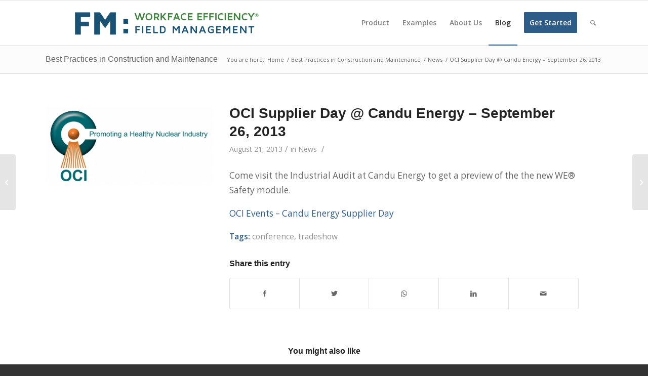

--- FILE ---
content_type: text/html; charset=UTF-8
request_url: https://industrialaudit.com/oci-supplier-day-candu-energy-september-26-2013/
body_size: 16194
content:
<!DOCTYPE html>
<html lang="en-US" class="html_stretched responsive av-preloader-disabled av-default-lightbox  html_header_top html_logo_left html_main_nav_header html_menu_right html_slim html_header_sticky html_header_shrinking html_mobile_menu_phone html_header_searchicon html_content_align_center html_header_unstick_top_disabled html_header_stretch_disabled html_av-submenu-hidden html_av-submenu-display-click html_av-overlay-side html_av-overlay-side-classic html_av-submenu-noclone html_entry_id_3352 av-cookies-no-cookie-consent av-no-preview html_text_menu_active ">
<head>
<meta charset="UTF-8" />


<!-- mobile setting -->
<meta name="viewport" content="width=device-width, initial-scale=1">

<!-- Scripts/CSS and wp_head hook -->

	<!-- This site is optimized with the Yoast SEO plugin v14.7 - https://yoast.com/wordpress/plugins/seo/ -->
	<title>OCI Supplier Day @ Candu Energy - September 26, 2013 - Workface Efficiency®</title>
	<meta name="robots" content="index, follow" />
	<meta name="googlebot" content="index, follow, max-snippet:-1, max-image-preview:large, max-video-preview:-1" />
	<meta name="bingbot" content="index, follow, max-snippet:-1, max-image-preview:large, max-video-preview:-1" />
	<link rel="canonical" href="https://industrialaudit.com/oci-supplier-day-candu-energy-september-26-2013/" />
	<meta property="og:locale" content="en_US" />
	<meta property="og:type" content="article" />
	<meta property="og:title" content="OCI Supplier Day @ Candu Energy - September 26, 2013 - Workface Efficiency®" />
	<meta property="og:description" content="Come visit the Industrial Audit at Candu Energy to get a preview of the the new WE® Safety module. OCI Events &#8211; Candu Energy Supplier Day" />
	<meta property="og:url" content="https://industrialaudit.com/oci-supplier-day-candu-energy-september-26-2013/" />
	<meta property="og:site_name" content="Workface Efficiency®" />
	<meta property="article:publisher" content="https://www.facebook.com/IndustrialAudit" />
	<meta property="article:published_time" content="2013-08-21T18:40:08+00:00" />
	<meta property="article:modified_time" content="2015-07-16T19:09:38+00:00" />
	<meta property="og:image" content="https://industrialaudit.com/wp-content/uploads/2013/08/OCI_logo_tagline_RGB.jpg" />
	<meta property="og:image:width" content="400" />
	<meta property="og:image:height" content="188" />
	<script type="application/ld+json" class="yoast-schema-graph">{"@context":"https://schema.org","@graph":[{"@type":"WebSite","@id":"https://industrialaudit.com/#website","url":"https://industrialaudit.com/","name":"Workface Efficiency\u00ae","description":"Mobile Tablet Software for Construction and Maintenance","potentialAction":[{"@type":"SearchAction","target":"https://industrialaudit.com/?s={search_term_string}","query-input":"required name=search_term_string"}],"inLanguage":"en-US"},{"@type":"ImageObject","@id":"https://industrialaudit.com/oci-supplier-day-candu-energy-september-26-2013/#primaryimage","inLanguage":"en-US","url":"https://industrialaudit.com/wp-content/uploads/2013/08/OCI_logo_tagline_RGB.jpg","width":400,"height":188},{"@type":"WebPage","@id":"https://industrialaudit.com/oci-supplier-day-candu-energy-september-26-2013/#webpage","url":"https://industrialaudit.com/oci-supplier-day-candu-energy-september-26-2013/","name":"OCI Supplier Day @ Candu Energy - September 26, 2013 - Workface Efficiency\u00ae","isPartOf":{"@id":"https://industrialaudit.com/#website"},"primaryImageOfPage":{"@id":"https://industrialaudit.com/oci-supplier-day-candu-energy-september-26-2013/#primaryimage"},"datePublished":"2013-08-21T18:40:08+00:00","dateModified":"2015-07-16T19:09:38+00:00","author":{"@id":"https://industrialaudit.com/#/schema/person/bae97676be9b780e8480f09398082480"},"inLanguage":"en-US","potentialAction":[{"@type":"ReadAction","target":["https://industrialaudit.com/oci-supplier-day-candu-energy-september-26-2013/"]}]},{"@type":["Person"],"@id":"https://industrialaudit.com/#/schema/person/bae97676be9b780e8480f09398082480","name":"Andrew Scott","image":{"@type":"ImageObject","@id":"https://industrialaudit.com/#personlogo","inLanguage":"en-US","url":"https://secure.gravatar.com/avatar/ed948874f67056826bc248690ae6294c?s=96&d=mm&r=g","caption":"Andrew Scott"}}]}</script>
	<!-- / Yoast SEO plugin. -->


<link rel='dns-prefetch' href='//s.w.org' />
<link rel="alternate" type="application/rss+xml" title="Workface Efficiency® &raquo; Feed" href="https://industrialaudit.com/feed/" />
<link rel="alternate" type="application/rss+xml" title="Workface Efficiency® &raquo; Comments Feed" href="https://industrialaudit.com/comments/feed/" />

<!-- google webfont font replacement -->

			<script type='text/javascript'>

				(function() {
					
					/*	check if webfonts are disabled by user setting via cookie - or user must opt in.	*/
					var html = document.getElementsByTagName('html')[0];
					var cookie_check = html.className.indexOf('av-cookies-needs-opt-in') >= 0 || html.className.indexOf('av-cookies-can-opt-out') >= 0;
					var allow_continue = true;
					var silent_accept_cookie = html.className.indexOf('av-cookies-user-silent-accept') >= 0;

					if( cookie_check && ! silent_accept_cookie )
					{
						if( ! document.cookie.match(/aviaCookieConsent/) || html.className.indexOf('av-cookies-session-refused') >= 0 )
						{
							allow_continue = false;
						}
						else
						{
							if( ! document.cookie.match(/aviaPrivacyRefuseCookiesHideBar/) )
							{
								allow_continue = false;
							}
							else if( ! document.cookie.match(/aviaPrivacyEssentialCookiesEnabled/) )
							{
								allow_continue = false;
							}
							else if( document.cookie.match(/aviaPrivacyGoogleWebfontsDisabled/) )
							{
								allow_continue = false;
							}
						}
					}
					
					if( allow_continue )
					{
						var f = document.createElement('link');
					
						f.type 	= 'text/css';
						f.rel 	= 'stylesheet';
						f.href 	= '//fonts.googleapis.com/css?family=Open+Sans:400,600';
						f.id 	= 'avia-google-webfont';

						document.getElementsByTagName('head')[0].appendChild(f);
					}
				})();
			
			</script>
					<script type="text/javascript">
			window._wpemojiSettings = {"baseUrl":"https:\/\/s.w.org\/images\/core\/emoji\/13.0.0\/72x72\/","ext":".png","svgUrl":"https:\/\/s.w.org\/images\/core\/emoji\/13.0.0\/svg\/","svgExt":".svg","source":{"concatemoji":"https:\/\/industrialaudit.com\/wp-includes\/js\/wp-emoji-release.min.js?ver=5.5.17"}};
			!function(e,a,t){var n,r,o,i=a.createElement("canvas"),p=i.getContext&&i.getContext("2d");function s(e,t){var a=String.fromCharCode;p.clearRect(0,0,i.width,i.height),p.fillText(a.apply(this,e),0,0);e=i.toDataURL();return p.clearRect(0,0,i.width,i.height),p.fillText(a.apply(this,t),0,0),e===i.toDataURL()}function c(e){var t=a.createElement("script");t.src=e,t.defer=t.type="text/javascript",a.getElementsByTagName("head")[0].appendChild(t)}for(o=Array("flag","emoji"),t.supports={everything:!0,everythingExceptFlag:!0},r=0;r<o.length;r++)t.supports[o[r]]=function(e){if(!p||!p.fillText)return!1;switch(p.textBaseline="top",p.font="600 32px Arial",e){case"flag":return s([127987,65039,8205,9895,65039],[127987,65039,8203,9895,65039])?!1:!s([55356,56826,55356,56819],[55356,56826,8203,55356,56819])&&!s([55356,57332,56128,56423,56128,56418,56128,56421,56128,56430,56128,56423,56128,56447],[55356,57332,8203,56128,56423,8203,56128,56418,8203,56128,56421,8203,56128,56430,8203,56128,56423,8203,56128,56447]);case"emoji":return!s([55357,56424,8205,55356,57212],[55357,56424,8203,55356,57212])}return!1}(o[r]),t.supports.everything=t.supports.everything&&t.supports[o[r]],"flag"!==o[r]&&(t.supports.everythingExceptFlag=t.supports.everythingExceptFlag&&t.supports[o[r]]);t.supports.everythingExceptFlag=t.supports.everythingExceptFlag&&!t.supports.flag,t.DOMReady=!1,t.readyCallback=function(){t.DOMReady=!0},t.supports.everything||(n=function(){t.readyCallback()},a.addEventListener?(a.addEventListener("DOMContentLoaded",n,!1),e.addEventListener("load",n,!1)):(e.attachEvent("onload",n),a.attachEvent("onreadystatechange",function(){"complete"===a.readyState&&t.readyCallback()})),(n=t.source||{}).concatemoji?c(n.concatemoji):n.wpemoji&&n.twemoji&&(c(n.twemoji),c(n.wpemoji)))}(window,document,window._wpemojiSettings);
		</script>
		<style type="text/css">
img.wp-smiley,
img.emoji {
	display: inline !important;
	border: none !important;
	box-shadow: none !important;
	height: 1em !important;
	width: 1em !important;
	margin: 0 .07em !important;
	vertical-align: -0.1em !important;
	background: none !important;
	padding: 0 !important;
}
</style>
	<link rel='stylesheet' id='flick-css'  href='https://industrialaudit.com/wp-content/plugins/mailchimp//css/flick/flick.css?ver=5.5.17' type='text/css' media='all' />
<link rel='stylesheet' id='mailchimpSF_main_css-css'  href='https://industrialaudit.com/?mcsf_action=main_css&#038;ver=5.5.17' type='text/css' media='all' />
<!--[if IE]>
<link rel='stylesheet' id='mailchimpSF_ie_css-css'  href='https://industrialaudit.com/wp-content/plugins/mailchimp/css/ie.css?ver=5.5.17' type='text/css' media='all' />
<![endif]-->
<link rel='stylesheet' id='avia-grid-css'  href='https://industrialaudit.com/wp-content/themes/enfold/css/grid.css?ver=4.7.4' type='text/css' media='all' />
<link rel='stylesheet' id='avia-base-css'  href='https://industrialaudit.com/wp-content/themes/enfold/css/base.css?ver=4.7.4' type='text/css' media='all' />
<link rel='stylesheet' id='avia-layout-css'  href='https://industrialaudit.com/wp-content/themes/enfold/css/layout.css?ver=4.7.4' type='text/css' media='all' />
<link rel='stylesheet' id='avia-module-audioplayer-css'  href='https://industrialaudit.com/wp-content/themes/enfold/config-templatebuilder/avia-shortcodes/audio-player/audio-player.css?ver=5.5.17' type='text/css' media='all' />
<link rel='stylesheet' id='avia-module-blog-css'  href='https://industrialaudit.com/wp-content/themes/enfold/config-templatebuilder/avia-shortcodes/blog/blog.css?ver=5.5.17' type='text/css' media='all' />
<link rel='stylesheet' id='avia-module-postslider-css'  href='https://industrialaudit.com/wp-content/themes/enfold/config-templatebuilder/avia-shortcodes/postslider/postslider.css?ver=5.5.17' type='text/css' media='all' />
<link rel='stylesheet' id='avia-module-button-css'  href='https://industrialaudit.com/wp-content/themes/enfold/config-templatebuilder/avia-shortcodes/buttons/buttons.css?ver=5.5.17' type='text/css' media='all' />
<link rel='stylesheet' id='avia-module-buttonrow-css'  href='https://industrialaudit.com/wp-content/themes/enfold/config-templatebuilder/avia-shortcodes/buttonrow/buttonrow.css?ver=5.5.17' type='text/css' media='all' />
<link rel='stylesheet' id='avia-module-button-fullwidth-css'  href='https://industrialaudit.com/wp-content/themes/enfold/config-templatebuilder/avia-shortcodes/buttons_fullwidth/buttons_fullwidth.css?ver=5.5.17' type='text/css' media='all' />
<link rel='stylesheet' id='avia-module-catalogue-css'  href='https://industrialaudit.com/wp-content/themes/enfold/config-templatebuilder/avia-shortcodes/catalogue/catalogue.css?ver=5.5.17' type='text/css' media='all' />
<link rel='stylesheet' id='avia-module-comments-css'  href='https://industrialaudit.com/wp-content/themes/enfold/config-templatebuilder/avia-shortcodes/comments/comments.css?ver=5.5.17' type='text/css' media='all' />
<link rel='stylesheet' id='avia-module-contact-css'  href='https://industrialaudit.com/wp-content/themes/enfold/config-templatebuilder/avia-shortcodes/contact/contact.css?ver=5.5.17' type='text/css' media='all' />
<link rel='stylesheet' id='avia-module-slideshow-css'  href='https://industrialaudit.com/wp-content/themes/enfold/config-templatebuilder/avia-shortcodes/slideshow/slideshow.css?ver=5.5.17' type='text/css' media='all' />
<link rel='stylesheet' id='avia-module-slideshow-contentpartner-css'  href='https://industrialaudit.com/wp-content/themes/enfold/config-templatebuilder/avia-shortcodes/contentslider/contentslider.css?ver=5.5.17' type='text/css' media='all' />
<link rel='stylesheet' id='avia-module-countdown-css'  href='https://industrialaudit.com/wp-content/themes/enfold/config-templatebuilder/avia-shortcodes/countdown/countdown.css?ver=5.5.17' type='text/css' media='all' />
<link rel='stylesheet' id='avia-module-gallery-css'  href='https://industrialaudit.com/wp-content/themes/enfold/config-templatebuilder/avia-shortcodes/gallery/gallery.css?ver=5.5.17' type='text/css' media='all' />
<link rel='stylesheet' id='avia-module-gallery-hor-css'  href='https://industrialaudit.com/wp-content/themes/enfold/config-templatebuilder/avia-shortcodes/gallery_horizontal/gallery_horizontal.css?ver=5.5.17' type='text/css' media='all' />
<link rel='stylesheet' id='avia-module-maps-css'  href='https://industrialaudit.com/wp-content/themes/enfold/config-templatebuilder/avia-shortcodes/google_maps/google_maps.css?ver=5.5.17' type='text/css' media='all' />
<link rel='stylesheet' id='avia-module-gridrow-css'  href='https://industrialaudit.com/wp-content/themes/enfold/config-templatebuilder/avia-shortcodes/grid_row/grid_row.css?ver=5.5.17' type='text/css' media='all' />
<link rel='stylesheet' id='avia-module-heading-css'  href='https://industrialaudit.com/wp-content/themes/enfold/config-templatebuilder/avia-shortcodes/heading/heading.css?ver=5.5.17' type='text/css' media='all' />
<link rel='stylesheet' id='avia-module-rotator-css'  href='https://industrialaudit.com/wp-content/themes/enfold/config-templatebuilder/avia-shortcodes/headline_rotator/headline_rotator.css?ver=5.5.17' type='text/css' media='all' />
<link rel='stylesheet' id='avia-module-hr-css'  href='https://industrialaudit.com/wp-content/themes/enfold/config-templatebuilder/avia-shortcodes/hr/hr.css?ver=5.5.17' type='text/css' media='all' />
<link rel='stylesheet' id='avia-module-icon-css'  href='https://industrialaudit.com/wp-content/themes/enfold/config-templatebuilder/avia-shortcodes/icon/icon.css?ver=5.5.17' type='text/css' media='all' />
<link rel='stylesheet' id='avia-module-iconbox-css'  href='https://industrialaudit.com/wp-content/themes/enfold/config-templatebuilder/avia-shortcodes/iconbox/iconbox.css?ver=5.5.17' type='text/css' media='all' />
<link rel='stylesheet' id='avia-module-icongrid-css'  href='https://industrialaudit.com/wp-content/themes/enfold/config-templatebuilder/avia-shortcodes/icongrid/icongrid.css?ver=5.5.17' type='text/css' media='all' />
<link rel='stylesheet' id='avia-module-iconlist-css'  href='https://industrialaudit.com/wp-content/themes/enfold/config-templatebuilder/avia-shortcodes/iconlist/iconlist.css?ver=5.5.17' type='text/css' media='all' />
<link rel='stylesheet' id='avia-module-image-css'  href='https://industrialaudit.com/wp-content/themes/enfold/config-templatebuilder/avia-shortcodes/image/image.css?ver=5.5.17' type='text/css' media='all' />
<link rel='stylesheet' id='avia-module-hotspot-css'  href='https://industrialaudit.com/wp-content/themes/enfold/config-templatebuilder/avia-shortcodes/image_hotspots/image_hotspots.css?ver=5.5.17' type='text/css' media='all' />
<link rel='stylesheet' id='avia-module-magazine-css'  href='https://industrialaudit.com/wp-content/themes/enfold/config-templatebuilder/avia-shortcodes/magazine/magazine.css?ver=5.5.17' type='text/css' media='all' />
<link rel='stylesheet' id='avia-module-masonry-css'  href='https://industrialaudit.com/wp-content/themes/enfold/config-templatebuilder/avia-shortcodes/masonry_entries/masonry_entries.css?ver=5.5.17' type='text/css' media='all' />
<link rel='stylesheet' id='avia-siteloader-css'  href='https://industrialaudit.com/wp-content/themes/enfold/css/avia-snippet-site-preloader.css?ver=5.5.17' type='text/css' media='all' />
<link rel='stylesheet' id='avia-module-menu-css'  href='https://industrialaudit.com/wp-content/themes/enfold/config-templatebuilder/avia-shortcodes/menu/menu.css?ver=5.5.17' type='text/css' media='all' />
<link rel='stylesheet' id='avia-modfule-notification-css'  href='https://industrialaudit.com/wp-content/themes/enfold/config-templatebuilder/avia-shortcodes/notification/notification.css?ver=5.5.17' type='text/css' media='all' />
<link rel='stylesheet' id='avia-module-numbers-css'  href='https://industrialaudit.com/wp-content/themes/enfold/config-templatebuilder/avia-shortcodes/numbers/numbers.css?ver=5.5.17' type='text/css' media='all' />
<link rel='stylesheet' id='avia-module-portfolio-css'  href='https://industrialaudit.com/wp-content/themes/enfold/config-templatebuilder/avia-shortcodes/portfolio/portfolio.css?ver=5.5.17' type='text/css' media='all' />
<link rel='stylesheet' id='avia-module-progress-bar-css'  href='https://industrialaudit.com/wp-content/themes/enfold/config-templatebuilder/avia-shortcodes/progressbar/progressbar.css?ver=5.5.17' type='text/css' media='all' />
<link rel='stylesheet' id='avia-module-promobox-css'  href='https://industrialaudit.com/wp-content/themes/enfold/config-templatebuilder/avia-shortcodes/promobox/promobox.css?ver=5.5.17' type='text/css' media='all' />
<link rel='stylesheet' id='avia-sc-search-css'  href='https://industrialaudit.com/wp-content/themes/enfold/config-templatebuilder/avia-shortcodes/search/search.css?ver=5.5.17' type='text/css' media='all' />
<link rel='stylesheet' id='avia-module-slideshow-accordion-css'  href='https://industrialaudit.com/wp-content/themes/enfold/config-templatebuilder/avia-shortcodes/slideshow_accordion/slideshow_accordion.css?ver=5.5.17' type='text/css' media='all' />
<link rel='stylesheet' id='avia-module-slideshow-feature-image-css'  href='https://industrialaudit.com/wp-content/themes/enfold/config-templatebuilder/avia-shortcodes/slideshow_feature_image/slideshow_feature_image.css?ver=5.5.17' type='text/css' media='all' />
<link rel='stylesheet' id='avia-module-slideshow-fullsize-css'  href='https://industrialaudit.com/wp-content/themes/enfold/config-templatebuilder/avia-shortcodes/slideshow_fullsize/slideshow_fullsize.css?ver=5.5.17' type='text/css' media='all' />
<link rel='stylesheet' id='avia-module-slideshow-fullscreen-css'  href='https://industrialaudit.com/wp-content/themes/enfold/config-templatebuilder/avia-shortcodes/slideshow_fullscreen/slideshow_fullscreen.css?ver=5.5.17' type='text/css' media='all' />
<link rel='stylesheet' id='avia-module-slideshow-ls-css'  href='https://industrialaudit.com/wp-content/themes/enfold/config-templatebuilder/avia-shortcodes/slideshow_layerslider/slideshow_layerslider.css?ver=5.5.17' type='text/css' media='all' />
<link rel='stylesheet' id='avia-module-social-css'  href='https://industrialaudit.com/wp-content/themes/enfold/config-templatebuilder/avia-shortcodes/social_share/social_share.css?ver=5.5.17' type='text/css' media='all' />
<link rel='stylesheet' id='avia-module-tabsection-css'  href='https://industrialaudit.com/wp-content/themes/enfold/config-templatebuilder/avia-shortcodes/tab_section/tab_section.css?ver=5.5.17' type='text/css' media='all' />
<link rel='stylesheet' id='avia-module-table-css'  href='https://industrialaudit.com/wp-content/themes/enfold/config-templatebuilder/avia-shortcodes/table/table.css?ver=5.5.17' type='text/css' media='all' />
<link rel='stylesheet' id='avia-module-tabs-css'  href='https://industrialaudit.com/wp-content/themes/enfold/config-templatebuilder/avia-shortcodes/tabs/tabs.css?ver=5.5.17' type='text/css' media='all' />
<link rel='stylesheet' id='avia-module-team-css'  href='https://industrialaudit.com/wp-content/themes/enfold/config-templatebuilder/avia-shortcodes/team/team.css?ver=5.5.17' type='text/css' media='all' />
<link rel='stylesheet' id='avia-module-testimonials-css'  href='https://industrialaudit.com/wp-content/themes/enfold/config-templatebuilder/avia-shortcodes/testimonials/testimonials.css?ver=5.5.17' type='text/css' media='all' />
<link rel='stylesheet' id='avia-module-timeline-css'  href='https://industrialaudit.com/wp-content/themes/enfold/config-templatebuilder/avia-shortcodes/timeline/timeline.css?ver=5.5.17' type='text/css' media='all' />
<link rel='stylesheet' id='avia-module-toggles-css'  href='https://industrialaudit.com/wp-content/themes/enfold/config-templatebuilder/avia-shortcodes/toggles/toggles.css?ver=5.5.17' type='text/css' media='all' />
<link rel='stylesheet' id='avia-module-video-css'  href='https://industrialaudit.com/wp-content/themes/enfold/config-templatebuilder/avia-shortcodes/video/video.css?ver=5.5.17' type='text/css' media='all' />
<link rel='stylesheet' id='wp-block-library-css'  href='https://industrialaudit.com/wp-includes/css/dist/block-library/style.min.css?ver=5.5.17' type='text/css' media='all' />
<link rel='stylesheet' id='contact-form-7-css'  href='https://industrialaudit.com/wp-content/plugins/contact-form-7/includes/css/styles.css?ver=5.2.1' type='text/css' media='all' />
<link rel='stylesheet' id='email-before-download-css'  href='https://industrialaudit.com/wp-content/plugins/email-before-download/public/css/email-before-download-public.css?ver=5.1.9' type='text/css' media='all' />
<link rel='stylesheet' id='mc4wp-form-basic-css'  href='https://industrialaudit.com/wp-content/plugins/mailchimp-for-wp/assets/css/form-basic.min.css?ver=4.8' type='text/css' media='all' />
<link rel='stylesheet' id='dlm-frontend-css'  href='https://industrialaudit.com/wp-content/plugins/download-monitor/assets/css/frontend.css?ver=5.5.17' type='text/css' media='all' />
<link rel='stylesheet' id='avia-scs-css'  href='https://industrialaudit.com/wp-content/themes/enfold/css/shortcodes.css?ver=4.7.4' type='text/css' media='all' />
<link rel='stylesheet' id='avia-popup-css-css'  href='https://industrialaudit.com/wp-content/themes/enfold/js/aviapopup/magnific-popup.css?ver=4.7.4' type='text/css' media='screen' />
<link rel='stylesheet' id='avia-lightbox-css'  href='https://industrialaudit.com/wp-content/themes/enfold/css/avia-snippet-lightbox.css?ver=4.7.4' type='text/css' media='screen' />
<link rel='stylesheet' id='avia-widget-css-css'  href='https://industrialaudit.com/wp-content/themes/enfold/css/avia-snippet-widget.css?ver=4.7.4' type='text/css' media='screen' />
<link rel='stylesheet' id='avia-dynamic-css'  href='https://industrialaudit.com/wp-content/uploads/dynamic_avia/enfold.css?ver=5ea05eebee2c3' type='text/css' media='all' />
<link rel='stylesheet' id='avia-custom-css'  href='https://industrialaudit.com/wp-content/themes/enfold/css/custom.css?ver=4.7.4' type='text/css' media='all' />
<link rel='stylesheet' id='sccss_style-css'  href='https://industrialaudit.com/?sccss=1&#038;ver=5.5.17' type='text/css' media='all' />
<script type='text/javascript' src='https://industrialaudit.com/wp-includes/js/jquery/jquery.js?ver=1.12.4-wp' id='jquery-core-js'></script>
<script type='text/javascript' src='https://industrialaudit.com/wp-content/plugins/mailchimp//js/scrollTo.js?ver=1.5.7' id='jquery_scrollto-js'></script>
<script type='text/javascript' src='https://industrialaudit.com/wp-includes/js/jquery/jquery.form.min.js?ver=4.2.1' id='jquery-form-js'></script>
<script type='text/javascript' id='mailchimpSF_main_js-js-extra'>
/* <![CDATA[ */
var mailchimpSF = {"ajax_url":"https:\/\/industrialaudit.com\/"};
/* ]]> */
</script>
<script type='text/javascript' src='https://industrialaudit.com/wp-content/plugins/mailchimp//js/mailchimp.js?ver=1.5.7' id='mailchimpSF_main_js-js'></script>
<script type='text/javascript' src='https://industrialaudit.com/wp-includes/js/jquery/ui/core.min.js?ver=1.11.4' id='jquery-ui-core-js'></script>
<script type='text/javascript' src='https://industrialaudit.com/wp-content/plugins/mailchimp//js/datepicker.js?ver=5.5.17' id='datepicker-js'></script>
<script type='text/javascript' src='https://industrialaudit.com/wp-content/themes/enfold/js/avia-compat.js?ver=4.7.4' id='avia-compat-js'></script>
<link rel="https://api.w.org/" href="https://industrialaudit.com/wp-json/" /><link rel="alternate" type="application/json" href="https://industrialaudit.com/wp-json/wp/v2/posts/3352" /><link rel="EditURI" type="application/rsd+xml" title="RSD" href="https://industrialaudit.com/xmlrpc.php?rsd" />
<link rel="wlwmanifest" type="application/wlwmanifest+xml" href="https://industrialaudit.com/wp-includes/wlwmanifest.xml" /> 
<meta name="generator" content="WordPress 5.5.17" />
<link rel='shortlink' href='https://industrialaudit.com/?p=3352' />
<link rel="alternate" type="application/json+oembed" href="https://industrialaudit.com/wp-json/oembed/1.0/embed?url=https%3A%2F%2Findustrialaudit.com%2Foci-supplier-day-candu-energy-september-26-2013%2F" />
<link rel="alternate" type="text/xml+oembed" href="https://industrialaudit.com/wp-json/oembed/1.0/embed?url=https%3A%2F%2Findustrialaudit.com%2Foci-supplier-day-candu-energy-september-26-2013%2F&#038;format=xml" />
	<script type='text/javascript'>
				quoteRotator = {
					i: 1,
					quotes: ["<span id='openquote' class='quotemark'>“</span><span id='quote'>The Visibility to the back office saved thousands of hours in time and  travel to the field. </span><span id='closequote' class='quotemark'>”</span> <span id='quoteauthor'>Tom H., Manager Quality Trans Canada Pipelines</span>",
"<span id='openquote' class='quotemark'>“</span><span id='quote'>Our wrench time increased from 4 hours to 6 hours! We dramatically decreased the amount of time spent on paperwork <br />and were able to focus on the important issues in the field.</span><span id='closequote' class='quotemark'>”</span> <span id='quoteauthor'>Paul N, Construction Manager, Plan AECL Chalk River Laboratories, Ontario</span>",
"<span id='openquote' class='quotemark'>“</span><span id='quote'>…they have saved us countless man hours and paper processing in our operations.</span><span id='closequote' class='quotemark'>”</span> <span id='quoteauthor'>Ashita Kumar, Energy Solutions</span>",
"<span id='openquote' class='quotemark'>“</span><span id='quote'>(the) system played an integral role in achieving significant productivity gains on our field execution activities resulting in preliminary improvements in wrench time of  ~15 per cent.</span><span id='closequote' class='quotemark'>”</span> <span id='quoteauthor'>Heather, Director, Babcock & Wilcox</span>",
"<span id='openquote' class='quotemark'>“</span><span id='quote'>A lifesaver!</span><span id='closequote' class='quotemark'>”</span> <span id='quoteauthor'>Arif Rai, Energy Solutions</span>",

					],
					numQuotes: 5,
					fadeDuration: 0,
					fadeoutDuration: 1000,
					delay: 0,
					quotesInit: function(){
						if (this.numQuotes < 1){
							document.getElementById('quoterotator').innerHTML="No Quotes Found";
						} else {
							this.quoteRotate();
							setInterval('quoteRotator.quoteRotate()', (this.fadeDuration + this.fadeoutDuration + this.delay) * 1000);
						}
					},
					quoteRotate: function(){
						jQuery('#quoterotator').hide().html(this.quotes[this.i - 1]).fadeIn(this.fadeDuration * 1000).css('filter','').delay(this.delay * 1000).fadeOut(this.fadeoutDuration * 1000);
						this.i = this.i % (this.numQuotes) + 1;
					}
	
				}
			</script><script type="text/javascript">
        jQuery(function($) {
            $('.date-pick').each(function() {
                var format = $(this).data('format') || 'mm/dd/yyyy';
                format = format.replace(/yyyy/i, 'yy');
                $(this).datepicker({
                    autoFocusNextInput: true,
                    constrainInput: false,
                    changeMonth: true,
                    changeYear: true,
                    beforeShow: function(input, inst) { $('#ui-datepicker-div').addClass('show'); },
                    dateFormat: format.toLowerCase(),
                });
            });
            d = new Date();
            $('.birthdate-pick').each(function() {
                var format = $(this).data('format') || 'mm/dd';
                format = format.replace(/yyyy/i, 'yy');
                $(this).datepicker({
                    autoFocusNextInput: true,
                    constrainInput: false,
                    changeMonth: true,
                    changeYear: false,
                    minDate: new Date(d.getFullYear(), 1-1, 1),
                    maxDate: new Date(d.getFullYear(), 12-1, 31),
                    beforeShow: function(input, inst) { $('#ui-datepicker-div').removeClass('show'); },
                    dateFormat: format.toLowerCase(),
                });

            });

        });
    </script>
<link rel="profile" href="http://gmpg.org/xfn/11" />
<link rel="alternate" type="application/rss+xml" title="Workface Efficiency® RSS2 Feed" href="https://industrialaudit.com/feed/" />
<link rel="pingback" href="https://industrialaudit.com/xmlrpc.php" />
<!--[if lt IE 9]><script src="https://industrialaudit.com/wp-content/themes/enfold/js/html5shiv.js"></script><![endif]-->
<link rel="icon" href="https://industrialaudit.com/wp-content/uploads/2020/04/IA-Glove-favicon.ico" type="image/x-icon">
<style type='text/css'>
@font-face {font-family: 'entypo-fontello'; font-weight: normal; font-style: normal; font-display: auto;
src: url('https://industrialaudit.com/wp-content/themes/enfold/config-templatebuilder/avia-template-builder/assets/fonts/entypo-fontello.eot');
src: url('https://industrialaudit.com/wp-content/themes/enfold/config-templatebuilder/avia-template-builder/assets/fonts/entypo-fontello.eot?#iefix') format('embedded-opentype'), 
url('https://industrialaudit.com/wp-content/themes/enfold/config-templatebuilder/avia-template-builder/assets/fonts/entypo-fontello.woff') format('woff'),
url('https://industrialaudit.com/wp-content/themes/enfold/config-templatebuilder/avia-template-builder/assets/fonts/entypo-fontello.woff2') format('woff2'),
url('https://industrialaudit.com/wp-content/themes/enfold/config-templatebuilder/avia-template-builder/assets/fonts/entypo-fontello.ttf') format('truetype'), 
url('https://industrialaudit.com/wp-content/themes/enfold/config-templatebuilder/avia-template-builder/assets/fonts/entypo-fontello.svg#entypo-fontello') format('svg');
} #top .avia-font-entypo-fontello, body .avia-font-entypo-fontello, html body [data-av_iconfont='entypo-fontello']:before{ font-family: 'entypo-fontello'; }

@font-face {font-family: 'workface'; font-weight: normal; font-style: normal; font-display: auto;
src: url('https://industrialaudit.com/wp-content/uploads/avia_fonts/workface/workface.eot');
src: url('https://industrialaudit.com/wp-content/uploads/avia_fonts/workface/workface.eot?#iefix') format('embedded-opentype'), 
url('https://industrialaudit.com/wp-content/uploads/avia_fonts/workface/workface.woff') format('woff'),
url('https://industrialaudit.com/wp-content/uploads/avia_fonts/workface/workface.woff2') format('woff2'),
url('https://industrialaudit.com/wp-content/uploads/avia_fonts/workface/workface.ttf') format('truetype'), 
url('https://industrialaudit.com/wp-content/uploads/avia_fonts/workface/workface.svg#workface') format('svg');
} #top .avia-font-workface, body .avia-font-workface, html body [data-av_iconfont='workface']:before{ font-family: 'workface'; }
</style>

<!--
Debugging Info for Theme support: 

Theme: Enfold
Version: 4.7.4
Installed: enfold
AviaFramework Version: 5.0
AviaBuilder Version: 4.7.1.1
aviaElementManager Version: 1.0.1
ML:256-PU:11-PLA:17
WP:5.5.17
Compress: CSS:disabled - JS:disabled
Updates: enabled - deprecated Envato API - register Envato Token
PLAu:16
-->
</head>




<body id="top" class="post-template-default single single-post postid-3352 single-format-standard  rtl_columns stretched open_sans" itemscope="itemscope" itemtype="https://schema.org/WebPage" >

	
	<div id='wrap_all'>

	
<header id='header' class='all_colors header_color light_bg_color  av_header_top av_logo_left av_main_nav_header av_menu_right av_slim av_header_sticky av_header_shrinking av_header_stretch_disabled av_mobile_menu_phone av_header_searchicon av_header_unstick_top_disabled av_bottom_nav_disabled  av_header_border_disabled'  role="banner" itemscope="itemscope" itemtype="https://schema.org/WPHeader" >

		<div  id='header_main' class='container_wrap container_wrap_logo'>
	
        <div class='container av-logo-container'><div class='inner-container'><span class='logo'><a href='https://industrialaudit.com/'><img height='100' width='300' src='https://industrialaudit.com/wp-content/uploads/2019/02/FM-Logo-3.png' alt='Workface Efficiency®' title='' /></a></span><nav class='main_menu' data-selectname='Select a page'  role="navigation" itemscope="itemscope" itemtype="https://schema.org/SiteNavigationElement" ><div class="avia-menu av-main-nav-wrap"><ul id="avia-menu" class="menu av-main-nav"><li id="menu-item-5286" class="menu-item menu-item-type-post_type menu-item-object-page menu-item-top-level menu-item-top-level-1"><a href="https://industrialaudit.com/tour/" itemprop="url"><span class="avia-bullet"></span><span class="avia-menu-text">Product</span><span class="avia-menu-fx"><span class="avia-arrow-wrap"><span class="avia-arrow"></span></span></span></a></li>
<li id="menu-item-3124" class="menu-item menu-item-type-post_type menu-item-object-page menu-item-top-level menu-item-top-level-2"><a href="https://industrialaudit.com/case-studies/" itemprop="url"><span class="avia-bullet"></span><span class="avia-menu-text">Examples</span><span class="avia-menu-fx"><span class="avia-arrow-wrap"><span class="avia-arrow"></span></span></span></a></li>
<li id="menu-item-5185" class="menu-item menu-item-type-post_type menu-item-object-page menu-item-top-level menu-item-top-level-3"><a href="https://industrialaudit.com/about-us/" itemprop="url"><span class="avia-bullet"></span><span class="avia-menu-text">About Us</span><span class="avia-menu-fx"><span class="avia-arrow-wrap"><span class="avia-arrow"></span></span></span></a></li>
<li id="menu-item-5182" class="menu-item menu-item-type-post_type menu-item-object-page menu-item-top-level menu-item-top-level-4 current-menu-item"><a href="https://industrialaudit.com/blog/" itemprop="url"><span class="avia-bullet"></span><span class="avia-menu-text">Blog</span><span class="avia-menu-fx"><span class="avia-arrow-wrap"><span class="avia-arrow"></span></span></span></a></li>
<li id="menu-item-5077" class="menu-item menu-item-type-post_type menu-item-object-page av-menu-button av-menu-button-colored menu-item-top-level menu-item-top-level-5"><a href="https://industrialaudit.com/start/" itemprop="url"><span class="avia-bullet"></span><span class="avia-menu-text">Get Started</span><span class="avia-menu-fx"><span class="avia-arrow-wrap"><span class="avia-arrow"></span></span></span></a></li>
<li id="menu-item-search" class="noMobile menu-item menu-item-search-dropdown menu-item-avia-special"><a aria-label="Search" href="?s=" rel="nofollow" data-avia-search-tooltip="

&lt;form role=&quot;search&quot; action=&quot;https://industrialaudit.com/&quot; id=&quot;searchform&quot; method=&quot;get&quot; class=&quot;&quot;&gt;
	&lt;div&gt;
		&lt;input type=&quot;submit&quot; value=&quot;&quot; id=&quot;searchsubmit&quot; class=&quot;button avia-font-entypo-fontello&quot; /&gt;
		&lt;input type=&quot;text&quot; id=&quot;s&quot; name=&quot;s&quot; value=&quot;&quot; placeholder='Search' /&gt;
			&lt;/div&gt;
&lt;/form&gt;" aria-hidden='false' data-av_icon='' data-av_iconfont='entypo-fontello'><span class="avia_hidden_link_text">Search</span></a></li><li class="av-burger-menu-main menu-item-avia-special ">
	        			<a href="#" aria-label="Menu" aria-hidden="false">
							<span class="av-hamburger av-hamburger--spin av-js-hamburger">
								<span class="av-hamburger-box">
						          <span class="av-hamburger-inner"></span>
						          <strong>Menu</strong>
								</span>
							</span>
							<span class="avia_hidden_link_text">Menu</span>
						</a>
	        		   </li></ul></div></nav></div> </div> 
		<!-- end container_wrap-->
		</div>
		<div class='header_bg'></div>

<!-- end header -->
</header>
		
	<div id='main' class='all_colors' data-scroll-offset='88'>

	<div class='stretch_full container_wrap alternate_color light_bg_color title_container'><div class='container'><strong class='main-title entry-title '><a href='https://industrialaudit.com/blog/' rel='bookmark' title='Permanent Link: Best Practices in Construction and Maintenance'  itemprop="headline" >Best Practices in Construction and Maintenance</a></strong><div class="breadcrumb breadcrumbs avia-breadcrumbs"><div class="breadcrumb-trail" ><span class="trail-before"><span class="breadcrumb-title">You are here:</span></span> <span  itemscope="itemscope" itemtype="https://schema.org/BreadcrumbList" ><span  itemscope="itemscope" itemtype="https://schema.org/ListItem" itemprop="itemListElement" ><a itemprop="url"href="https://industrialaudit.com" title="Workface Efficiency®" rel="home" class="trail-begin"><span itemprop="name">Home</span></a><span itemprop="position" class="hidden">1</span></span></span> <span class="sep">/</span> <span  itemscope="itemscope" itemtype="https://schema.org/BreadcrumbList" ><span  itemscope="itemscope" itemtype="https://schema.org/ListItem" itemprop="itemListElement" ><a itemprop="url"href="https://industrialaudit.com/blog/" title="Best Practices in Construction and Maintenance"><span itemprop="name">Best Practices in Construction and Maintenance</span></a><span itemprop="position" class="hidden">2</span></span></span> <span class="sep">/</span> <span  itemscope="itemscope" itemtype="https://schema.org/BreadcrumbList" ><span  itemscope="itemscope" itemtype="https://schema.org/ListItem" itemprop="itemListElement" ><a itemprop="url"href="https://industrialaudit.com/category/news/"><span itemprop="name">News</span></a><span itemprop="position" class="hidden">3</span></span></span> <span class="sep">/</span> <span class="trail-end">OCI Supplier Day @ Candu Energy &#8211; September 26, 2013</span></div></div></div></div>
		<div class='container_wrap container_wrap_first main_color fullsize'>

			<div class='container template-blog template-single-blog '>

				<main class='content units av-content-full alpha  av-blog-meta-author-disabled'  role="main" itemscope="itemscope" itemtype="https://schema.org/Blog" >

                    <article class='post-entry post-entry-type-standard post-entry-3352 post-loop-1 post-parity-odd post-entry-last single-big with-slider post-3352 post type-post status-publish format-standard has-post-thumbnail hentry category-news tag-conference tag-tradeshow-2'  itemscope="itemscope" itemtype="https://schema.org/BlogPosting" itemprop="blogPost" ><div class="big-preview single-big"><a href="https://industrialaudit.com/wp-content/uploads/2013/08/OCI_logo_tagline_RGB.jpg"  title="OCI_logo_tagline_RGB" ><img width="400" height="188" src="https://industrialaudit.com/wp-content/uploads/2013/08/OCI_logo_tagline_RGB.jpg" class="attachment-entry_without_sidebar size-entry_without_sidebar wp-post-image" alt="" loading="lazy" /></a></div><div class='blog-meta'></div><div class='entry-content-wrapper clearfix standard-content'><header class="entry-content-header"><h1 class='post-title entry-title '  itemprop="headline" >	<a href='https://industrialaudit.com/oci-supplier-day-candu-energy-september-26-2013/' rel='bookmark' title='Permanent Link: OCI Supplier Day @ Candu Energy &#8211; September 26, 2013'>OCI Supplier Day @ Candu Energy &#8211; September 26, 2013			<span class='post-format-icon minor-meta'></span>	</a></h1><span class='post-meta-infos'><time class='date-container minor-meta updated' >August 21, 2013</time><span class='text-sep text-sep-date'>/</span><span class="blog-categories minor-meta">in <a href="https://industrialaudit.com/category/news/" rel="tag">News</a> </span><span class="text-sep text-sep-cat">/</span><span class="blog-author minor-meta">by <span class="entry-author-link"  itemprop="author" ><span class="author"><span class="fn"><a href="https://industrialaudit.com/author/andrews/" title="Posts by Andrew Scott" rel="author">Andrew Scott</a></span></span></span></span></span></header><div class="entry-content"  itemprop="text" ><p style="text-align: left;">Come visit the Industrial Audit at Candu Energy to get a preview of the the new WE® Safety module.</p>
<p style="text-align: left;"><a href="https://oci-aic.org/oci-events/oci-events-dev/candu-energy-suppliers-day-2013/">OCI Events &#8211; Candu Energy Supplier Day</a></p>
</div><footer class="entry-footer"><span class="blog-tags minor-meta"><strong>Tags:</strong><span> <a href="https://industrialaudit.com/tag/conference/" rel="tag">conference</a>, <a href="https://industrialaudit.com/tag/tradeshow-2/" rel="tag">tradeshow</a></span></span><div class='av-share-box'><h5 class='av-share-link-description av-no-toc '>Share this entry</h5><ul class='av-share-box-list noLightbox'><li class='av-share-link av-social-link-facebook' ><a target="_blank" aria-label="Share on Facebook" href='https://www.facebook.com/sharer.php?u=https://industrialaudit.com/oci-supplier-day-candu-energy-september-26-2013/&#038;t=OCI%20Supplier%20Day%20%40%20Candu%20Energy%20%E2%80%93%20September%2026%2C%202013' aria-hidden='false' data-av_icon='' data-av_iconfont='entypo-fontello' title='' data-avia-related-tooltip='Share on Facebook' rel="noopener noreferrer"><span class='avia_hidden_link_text'>Share on Facebook</span></a></li><li class='av-share-link av-social-link-twitter' ><a target="_blank" aria-label="Share on Twitter" href='https://twitter.com/share?text=OCI%20Supplier%20Day%20%40%20Candu%20Energy%20%E2%80%93%20September%2026%2C%202013&#038;url=https://industrialaudit.com/?p=3352' aria-hidden='false' data-av_icon='' data-av_iconfont='entypo-fontello' title='' data-avia-related-tooltip='Share on Twitter' rel="noopener noreferrer"><span class='avia_hidden_link_text'>Share on Twitter</span></a></li><li class='av-share-link av-social-link-whatsapp' ><a target="_blank" aria-label="Share on WhatsApp" href='https://api.whatsapp.com/send?text=https://industrialaudit.com/oci-supplier-day-candu-energy-september-26-2013/' aria-hidden='false' data-av_icon='' data-av_iconfont='entypo-fontello' title='' data-avia-related-tooltip='Share on WhatsApp' rel="noopener noreferrer"><span class='avia_hidden_link_text'>Share on WhatsApp</span></a></li><li class='av-share-link av-social-link-linkedin' ><a target="_blank" aria-label="Share on LinkedIn" href='https://linkedin.com/shareArticle?mini=true&#038;title=OCI%20Supplier%20Day%20%40%20Candu%20Energy%20%E2%80%93%20September%2026%2C%202013&#038;url=https://industrialaudit.com/oci-supplier-day-candu-energy-september-26-2013/' aria-hidden='false' data-av_icon='' data-av_iconfont='entypo-fontello' title='' data-avia-related-tooltip='Share on LinkedIn' rel="noopener noreferrer"><span class='avia_hidden_link_text'>Share on LinkedIn</span></a></li><li class='av-share-link av-social-link-mail' ><a  aria-label="Share by Mail" href='mailto:?subject=OCI%20Supplier%20Day%20%40%20Candu%20Energy%20%E2%80%93%20September%2026%2C%202013&#038;body=https://industrialaudit.com/oci-supplier-day-candu-energy-september-26-2013/' aria-hidden='false' data-av_icon='' data-av_iconfont='entypo-fontello' title='' data-avia-related-tooltip='Share by Mail'><span class='avia_hidden_link_text'>Share by Mail</span></a></li></ul></div></footer><div class='post_delimiter'></div></div><div class='post_author_timeline'></div><span class='hidden'>
				<span class='av-structured-data'  itemprop="image" itemscope="itemscope" itemtype="https://schema.org/ImageObject" >
						<span itemprop='url'>https://industrialaudit.com/wp-content/uploads/2013/08/OCI_logo_tagline_RGB.jpg</span>
						<span itemprop='height'>188</span>
						<span itemprop='width'>400</span>
				</span>
				<span class='av-structured-data'  itemprop="publisher" itemtype="https://schema.org/Organization" itemscope="itemscope" >
						<span itemprop='name'>Andrew Scott</span>
						<span itemprop='logo' itemscope itemtype='https://schema.org/ImageObject'>
							<span itemprop='url'>https://industrialaudit.com/wp-content/uploads/2019/02/FM-Logo-3.png</span>
						 </span>
				</span><span class='av-structured-data'  itemprop="author" itemscope="itemscope" itemtype="https://schema.org/Person" ><span itemprop='name'>Andrew Scott</span></span><span class='av-structured-data'  itemprop="datePublished" datetime="2013-08-21T14:40:08-04:00" >2013-08-21 14:40:08</span><span class='av-structured-data'  itemprop="dateModified" itemtype="https://schema.org/dateModified" >2015-07-16 15:09:38</span><span class='av-structured-data'  itemprop="mainEntityOfPage" itemtype="https://schema.org/mainEntityOfPage" ><span itemprop='name'>OCI Supplier Day @ Candu Energy &#8211; September 26, 2013</span></span></span></article><div class='single-big'></div><div class ='related_posts clearfix av-related-style-full'><h5 class='related_title'>You might also like</h5><div class='related_entries_container '><div class='av_one_half no_margin  alpha relThumb relThumb1 relThumbOdd post-format-standard related_column'>
	<a href='https://industrialaudit.com/oci-suppliers-day-march-31-2010-ajax-convention-centre/' class='relThumWrap noLightbox' title='OCI Suppliers Day March 31 2010, Ajax Convention Centre'>
	<span class='related_image_wrap' ><img width="180" height="85" src="https://industrialaudit.com/wp-content/uploads/2013/07/OCI-logo1.jpg" class="attachment-square size-square wp-post-image" alt="" loading="lazy" title="OCI-logo1" />	<span class='related-format-icon '><span class='related-format-icon-inner' aria-hidden='true' data-av_icon='' data-av_iconfont='entypo-fontello'></span></span>	</span><strong class='av-related-title'>OCI Suppliers Day March 31 2010, Ajax Convention Centre</strong>	</a></div><div class='av_one_half no_margin   relThumb relThumb2 relThumbEven post-format-standard related_column'>
	<a href='https://industrialaudit.com/ociaecl-suppliers-day-sept-9th-2010-mississauga-ontario/' class='relThumWrap noLightbox' title='OCI/AECL Suppliers Day Sept 9th 2010 Mississauga Ontario'>
	<span class='related_image_wrap' ><img width="180" height="85" src="https://industrialaudit.com/wp-content/uploads/2013/07/OCI-logo1.jpg" class="attachment-square size-square wp-post-image" alt="" loading="lazy" title="OCI-logo1" />	<span class='related-format-icon '><span class='related-format-icon-inner' aria-hidden='true' data-av_icon='' data-av_iconfont='entypo-fontello'></span></span>	</span><strong class='av-related-title'>OCI/AECL Suppliers Day Sept 9th 2010 Mississauga Ontario</strong>	</a></div><div class='av_one_half no_margin   relThumb relThumb3 relThumbOdd post-format-standard related_column'>
	<a href='https://industrialaudit.com/10th-international-conference-on-candu-maintenance/' class='relThumWrap noLightbox' title='10th International Conference on CANDU Maintenance'>
	<span class='related_image_wrap' ><img width="180" height="180" src="https://industrialaudit.com/wp-content/uploads/2015/01/CMC-2014-logo-180x180.jpg" class="attachment-square size-square wp-post-image" alt="" loading="lazy" title="CMC 2014 logo" srcset="https://industrialaudit.com/wp-content/uploads/2015/01/CMC-2014-logo-180x180.jpg 180w, https://industrialaudit.com/wp-content/uploads/2015/01/CMC-2014-logo-80x80.jpg 80w, https://industrialaudit.com/wp-content/uploads/2015/01/CMC-2014-logo-36x36.jpg 36w, https://industrialaudit.com/wp-content/uploads/2015/01/CMC-2014-logo-120x120.jpg 120w" sizes="(max-width: 180px) 100vw, 180px" />	<span class='related-format-icon '><span class='related-format-icon-inner' aria-hidden='true' data-av_icon='' data-av_iconfont='entypo-fontello'></span></span>	</span><strong class='av-related-title'>10th International Conference on CANDU Maintenance</strong>	</a></div><div class='av_one_half no_margin   relThumb relThumb4 relThumbEven post-format-standard related_column'>
	<a href='https://industrialaudit.com/international-deming-research-14th-annual-seminar/' class='relThumWrap noLightbox' title='International Deming Research 14th Annual Seminar'>
	<span class='related_image_wrap' ><span class='related_posts_default_image'><img width="80" height="80" src="https://industrialaudit.com/wp-content/uploads/2013/07/ANS2.png" class="attachment-square size-square wp-post-image" alt="" loading="lazy" title="ANS" /></span>	<span class='related-format-icon related-format-visible'><span class='related-format-icon-inner' aria-hidden='true' data-av_icon='' data-av_iconfont='entypo-fontello'></span></span>	</span><strong class='av-related-title'>International Deming Research 14th Annual Seminar</strong>	</a></div><div class='av_one_half no_margin   relThumb relThumb5 relThumbOdd post-format-standard related_column'>
	<a href='https://industrialaudit.com/oci-bruce-power-supplier-day-may-1st-2014/' class='relThumWrap noLightbox' title='OCI &#8211; Bruce Power Supplier Day &#8211; May 1st, 2014'>
	<span class='related_image_wrap' ><img width="180" height="85" src="https://industrialaudit.com/wp-content/uploads/2013/08/OCI_logo_tagline_RGB.jpg" class="attachment-square size-square wp-post-image" alt="" loading="lazy" title="OCI_logo_tagline_RGB" />	<span class='related-format-icon '><span class='related-format-icon-inner' aria-hidden='true' data-av_icon='' data-av_iconfont='entypo-fontello'></span></span>	</span><strong class='av-related-title'>OCI &#8211; Bruce Power Supplier Day &#8211; May 1st, 2014</strong>	</a></div><div class='av_one_half no_margin  omega relThumb relThumb6 relThumbEven post-format-standard related_column'>
	<a href='https://industrialaudit.com/american-nuclear-society-technology-expo/' class='relThumWrap noLightbox' title='American Nuclear Society Technology Expo'>
	<span class='related_image_wrap' ><img width="80" height="80" src="https://industrialaudit.com/wp-content/uploads/2013/07/ANS2.png" class="attachment-square size-square wp-post-image" alt="" loading="lazy" title="ANS" />	<span class='related-format-icon '><span class='related-format-icon-inner' aria-hidden='true' data-av_icon='' data-av_iconfont='entypo-fontello'></span></span>	</span><strong class='av-related-title'>American Nuclear Society Technology Expo</strong>	</a></div></div></div>


	        	
	        	
<div class='comment-entry post-entry'>


</div>
				<!--end content-->
				</main>

				

			</div><!--end container-->

		</div><!-- close default .container_wrap element -->


						<div class='container_wrap footer_color' id='footer'>

					<div class='container'>

						<div class='flex_column av_one_third  first el_before_av_one_third'><section id="newsbox-2" class="widget clearfix newsbox"><h3 class="widgettitle">News and Updates</h3><ul class="news-wrap image_size_widget"><li class="news-content post-format-standard"><a class='news-link' title='Join us February 25 – 27, at CNA 2015 &#8211; Conference and Tradeshow in Ottawa' href='https://industrialaudit.com/cna-2015-conference-and-tradeshow-ottawa/'><span class='news-thumb '><img width="36" height="30" src="https://industrialaudit.com/wp-content/uploads/2013/08/canadian-nuclear-association.gif" class="attachment-widget size-widget wp-post-image" alt="" loading="lazy" /></span><strong class='news-headline'>Join us February 25 – 27, at CNA 2015 &#8211; Conference and Tradeshow in Ottawa<span class='news-time'>January 30, 2015 - 4:20 pm</span></strong></a></li><li class="news-content post-format-standard"><a class='news-link' title='Global Petroleum Show &#8211; June 10-12, 2014 &#8211; Calgary, AB' href='https://industrialaudit.com/global-petroleum-show-june-10-12-2014-calgary-ab/'><span class='news-thumb '><img width="36" height="36" src="https://industrialaudit.com/wp-content/uploads/2015/01/GPS-logo-2-36x36.png" class="attachment-widget size-widget wp-post-image" alt="" loading="lazy" srcset="https://industrialaudit.com/wp-content/uploads/2015/01/GPS-logo-2-36x36.png 36w, https://industrialaudit.com/wp-content/uploads/2015/01/GPS-logo-2-80x80.png 80w, https://industrialaudit.com/wp-content/uploads/2015/01/GPS-logo-2-180x180.png 180w, https://industrialaudit.com/wp-content/uploads/2015/01/GPS-logo-2-120x120.png 120w" sizes="(max-width: 36px) 100vw, 36px" /></span><strong class='news-headline'>Global Petroleum Show &#8211; June 10-12, 2014 &#8211; Calgary, AB<span class='news-time'>June 10, 2014 - 6:05 pm</span></strong></a></li><li class="news-content post-format-standard"><a class='news-link' title='10th International Conference on CANDU Maintenance' href='https://industrialaudit.com/10th-international-conference-on-candu-maintenance/'><span class='news-thumb '><img width="36" height="36" src="https://industrialaudit.com/wp-content/uploads/2015/01/CMC-2014-logo-36x36.jpg" class="attachment-widget size-widget wp-post-image" alt="" loading="lazy" srcset="https://industrialaudit.com/wp-content/uploads/2015/01/CMC-2014-logo-36x36.jpg 36w, https://industrialaudit.com/wp-content/uploads/2015/01/CMC-2014-logo-80x80.jpg 80w, https://industrialaudit.com/wp-content/uploads/2015/01/CMC-2014-logo-180x180.jpg 180w, https://industrialaudit.com/wp-content/uploads/2015/01/CMC-2014-logo-120x120.jpg 120w" sizes="(max-width: 36px) 100vw, 36px" /></span><strong class='news-headline'>10th International Conference on CANDU Maintenance<span class='news-time'>May 25, 2014 - 1:23 pm</span></strong></a></li><li class="news-content post-format-standard"><a class='news-link' title='OCI &#8211; OPG Supplier Day, May 21st, 2014' href='https://industrialaudit.com/oci-opg-supplier-day-may-21st-2014/'><span class='news-thumb '><img width="36" height="17" src="https://industrialaudit.com/wp-content/uploads/2013/08/OCI_logo_tagline_RGB.jpg" class="attachment-widget size-widget wp-post-image" alt="" loading="lazy" /></span><strong class='news-headline'>OCI &#8211; OPG Supplier Day, May 21st, 2014<span class='news-time'>May 21, 2014 - 6:03 pm</span></strong></a></li><li class="news-content post-format-standard"><a class='news-link' title='OCI &#8211; Bruce Power Supplier Day &#8211; May 1st, 2014' href='https://industrialaudit.com/oci-bruce-power-supplier-day-may-1st-2014/'><span class='news-thumb '><img width="36" height="17" src="https://industrialaudit.com/wp-content/uploads/2013/08/OCI_logo_tagline_RGB.jpg" class="attachment-widget size-widget wp-post-image" alt="" loading="lazy" /></span><strong class='news-headline'>OCI &#8211; Bruce Power Supplier Day &#8211; May 1st, 2014<span class='news-time'>May 1, 2014 - 6:01 pm</span></strong></a></li></ul><span class="seperator extralight-border"></span></section></div><div class='flex_column av_one_third  el_after_av_one_third  el_before_av_one_third '><section id="newsbox-4" class="widget clearfix newsbox"><h3 class="widgettitle">Blog</h3><ul class="news-wrap image_size_widget"><li class="news-content post-format-standard"><a class='news-link' title='How To:  Categorize, Analyze and Report Project Construction Delays' href='https://industrialaudit.com/construction-delays/'><span class='news-thumb '><img width="36" height="36" src="https://industrialaudit.com/wp-content/uploads/2015/09/Expect-Delays.png" class="attachment-widget size-widget wp-post-image" alt="Construction Delays" loading="lazy" /></span><strong class='news-headline'>How To:  Categorize, Analyze and Report Project Construction Delays<span class='news-time'>September 4, 2015 - 1:01 pm</span></strong></a></li><li class="news-content post-format-standard"><a class='news-link' title='Corrective Action' href='https://industrialaudit.com/corrective-action/'><span class='news-thumb '><img width="36" height="36" src="https://industrialaudit.com/wp-content/uploads/2015/08/Corrective-Action1.png" class="attachment-widget size-widget wp-post-image" alt="Corrective Action" loading="lazy" /></span><strong class='news-headline'>Corrective Action<span class='news-time'>August 25, 2015 - 11:10 am</span></strong></a></li><li class="news-content post-format-standard"><a class='news-link' title='Non Conformance' href='https://industrialaudit.com/non-conformance-report/'><span class='news-thumb '><img width="36" height="36" src="https://industrialaudit.com/wp-content/uploads/2015/08/Non-Conformance.png" class="attachment-widget size-widget wp-post-image" alt="Non Conformance" loading="lazy" /></span><strong class='news-headline'>Non Conformance<span class='news-time'>August 18, 2015 - 11:34 pm</span></strong></a></li><li class="news-content post-format-standard"><a class='news-link' title='Human Performance Tools &#8211; Phonetic Alphabet' href='https://industrialaudit.com/phonetic-alphabet/'><span class='news-thumb '><img width="36" height="36" src="https://industrialaudit.com/wp-content/uploads/2015/08/Phonetic-Alphabet.png" class="attachment-widget size-widget wp-post-image" alt="Human Performance Tools Phonetic Alphabet" loading="lazy" /></span><strong class='news-headline'>Human Performance Tools &#8211; Phonetic Alphabet<span class='news-time'>August 11, 2015 - 10:58 pm</span></strong></a></li><li class="news-content post-format-standard"><a class='news-link' title='Risk Management and Risk Mitigation' href='https://industrialaudit.com/risk-mitigation/'><span class='news-thumb '><img width="36" height="17" src="https://industrialaudit.com/wp-content/uploads/2015/08/Impact-Probability-Matrix-Heat-Map-Risk-Management-Mitigation.png" class="attachment-widget size-widget wp-post-image" alt="Risk-Management-Risk-Mitigation" loading="lazy" /></span><strong class='news-headline'>Risk Management and Risk Mitigation<span class='news-time'>August 4, 2015 - 8:47 am</span></strong></a></li></ul><span class="seperator extralight-border"></span></section></div><div class='flex_column av_one_third  el_after_av_one_third  el_before_av_one_third '><section id="text-2" class="widget clearfix widget_text"><h3 class="widgettitle">Phone us!</h3>			<div class="textwidget"><p>phone: +1-416-848-6088<br />
tollfree: +1-855-33-FIELD</p>
<p>We answer the phone:<br />
08:00 to 18:00, GMT-5</p>
<p>We reply to email 24/7.</p>
</div>
		<span class="seperator extralight-border"></span></section><section id="text-3" class="widget clearfix widget_text"><h3 class="widgettitle">Mail or Ship to Us!</h3>			<div class="textwidget"><p>2100 Bloor Street West<br />
Suite 6114<br />
Toronto, Ontario<br />
M6S 5A5 Canada</p>
</div>
		<span class="seperator extralight-border"></span></section></div>

					</div>


				<!-- ####### END FOOTER CONTAINER ####### -->
				</div>

	


			

			
				<footer class='container_wrap socket_color' id='socket'  role="contentinfo" itemscope="itemscope" itemtype="https://schema.org/WPFooter" >
                    <div class='container'>

                        <span class='copyright'>© Copyright - Industrial Audit Corporation - Workface Efficiency® </span>

                        <ul class='noLightbox social_bookmarks icon_count_3'><li class='social_bookmarks_facebook av-social-link-facebook social_icon_1'><a target="_blank" aria-label="Link to Facebook" href='https://www.facebook.com/IndustrialAudit' aria-hidden='false' data-av_icon='' data-av_iconfont='entypo-fontello' title='Facebook' rel="noopener noreferrer"><span class='avia_hidden_link_text'>Facebook</span></a></li><li class='social_bookmarks_twitter av-social-link-twitter social_icon_2'><a target="_blank" aria-label="Link to Twitter" href='https://twitter.com/industrialaudit' aria-hidden='false' data-av_icon='' data-av_iconfont='entypo-fontello' title='Twitter' rel="noopener noreferrer"><span class='avia_hidden_link_text'>Twitter</span></a></li><li class='social_bookmarks_youtube av-social-link-youtube social_icon_3'><a target="_blank" aria-label="Link to Youtube" href='https://www.youtube.com/user/IndustrialAudit' aria-hidden='false' data-av_icon='' data-av_iconfont='entypo-fontello' title='Youtube' rel="noopener noreferrer"><span class='avia_hidden_link_text'>Youtube</span></a></li></ul><nav class='sub_menu_socket'  role="navigation" itemscope="itemscope" itemtype="https://schema.org/SiteNavigationElement" ><div class="avia3-menu"><ul id="avia3-menu" class="menu"><li id="menu-item-5286" class="menu-item menu-item-type-post_type menu-item-object-page menu-item-top-level menu-item-top-level-1"><a href="https://industrialaudit.com/tour/" itemprop="url"><span class="avia-bullet"></span><span class="avia-menu-text">Product</span><span class="avia-menu-fx"><span class="avia-arrow-wrap"><span class="avia-arrow"></span></span></span></a></li>
<li id="menu-item-3124" class="menu-item menu-item-type-post_type menu-item-object-page menu-item-top-level menu-item-top-level-2"><a href="https://industrialaudit.com/case-studies/" itemprop="url"><span class="avia-bullet"></span><span class="avia-menu-text">Examples</span><span class="avia-menu-fx"><span class="avia-arrow-wrap"><span class="avia-arrow"></span></span></span></a></li>
<li id="menu-item-5185" class="menu-item menu-item-type-post_type menu-item-object-page menu-item-top-level menu-item-top-level-3"><a href="https://industrialaudit.com/about-us/" itemprop="url"><span class="avia-bullet"></span><span class="avia-menu-text">About Us</span><span class="avia-menu-fx"><span class="avia-arrow-wrap"><span class="avia-arrow"></span></span></span></a></li>
<li id="menu-item-5182" class="menu-item menu-item-type-post_type menu-item-object-page menu-item-top-level menu-item-top-level-4 current-menu-item"><a href="https://industrialaudit.com/blog/" itemprop="url"><span class="avia-bullet"></span><span class="avia-menu-text">Blog</span><span class="avia-menu-fx"><span class="avia-arrow-wrap"><span class="avia-arrow"></span></span></span></a></li>
<li id="menu-item-5077" class="menu-item menu-item-type-post_type menu-item-object-page av-menu-button av-menu-button-colored menu-item-top-level menu-item-top-level-5"><a href="https://industrialaudit.com/start/" itemprop="url"><span class="avia-bullet"></span><span class="avia-menu-text">Get Started</span><span class="avia-menu-fx"><span class="avia-arrow-wrap"><span class="avia-arrow"></span></span></span></a></li>
</ul></div></nav>
                    </div>

	            <!-- ####### END SOCKET CONTAINER ####### -->
				</footer>


					<!-- end main -->
		</div>
		
		<a class='avia-post-nav avia-post-prev with-image' href='https://industrialaudit.com/oci-supplier-day-opg-june-6-2013/' >    <span class='label iconfont' aria-hidden='true' data-av_icon='' data-av_iconfont='entypo-fontello'></span>    <span class='entry-info-wrap'>        <span class='entry-info'>            <span class='entry-title'>OCI Supplier Day @ OPG &#8211; June 6, 2013</span>            <span class='entry-image'><img width="80" height="38" src="https://industrialaudit.com/wp-content/uploads/2013/08/OCI_logo_tagline_RGB.jpg" class="attachment-thumbnail size-thumbnail wp-post-image" alt="" loading="lazy" /></span>        </span>    </span></a><a class='avia-post-nav avia-post-next with-image' href='https://industrialaudit.com/power-gen-international-november-12-14th-2013-orlando-florida/' >    <span class='label iconfont' aria-hidden='true' data-av_icon='' data-av_iconfont='entypo-fontello'></span>    <span class='entry-info-wrap'>        <span class='entry-info'>            <span class='entry-image'><img width="80" height="17" src="https://industrialaudit.com/wp-content/uploads/2013/07/powergen_logo_on_blue.gif" class="attachment-thumbnail size-thumbnail wp-post-image" alt="" loading="lazy" /></span>            <span class='entry-title'>Power-Gen International November 12-14th, 2013 Orlando, Florida</span>        </span>    </span></a><!-- end wrap_all --></div>

<a href='#top' title='Scroll to top' id='scroll-top-link' aria-hidden='true' data-av_icon='' data-av_iconfont='entypo-fontello'><span class="avia_hidden_link_text">Scroll to top</span></a>

<div id="fb-root"></div>


 <script type='text/javascript'>
 /* <![CDATA[ */  
var avia_framework_globals = avia_framework_globals || {};
    avia_framework_globals.frameworkUrl = 'https://industrialaudit.com/wp-content/themes/enfold/framework/';
    avia_framework_globals.installedAt = 'https://industrialaudit.com/wp-content/themes/enfold/';
    avia_framework_globals.ajaxurl = 'https://industrialaudit.com/wp-admin/admin-ajax.php';
/* ]]> */ 
</script>
 
 <script type='text/javascript' src='https://industrialaudit.com/wp-content/themes/enfold/js/avia.js?ver=4.7.4' id='avia-default-js'></script>
<script type='text/javascript' src='https://industrialaudit.com/wp-content/themes/enfold/js/shortcodes.js?ver=4.7.4' id='avia-shortcodes-js'></script>
<script type='text/javascript' src='https://industrialaudit.com/wp-content/themes/enfold/config-templatebuilder/avia-shortcodes/audio-player/audio-player.js?ver=5.5.17' id='avia-module-audioplayer-js'></script>
<script type='text/javascript' src='https://industrialaudit.com/wp-content/themes/enfold/config-templatebuilder/avia-shortcodes/contact/contact.js?ver=5.5.17' id='avia-module-contact-js'></script>
<script type='text/javascript' src='https://industrialaudit.com/wp-content/themes/enfold/config-templatebuilder/avia-shortcodes/slideshow/slideshow.js?ver=5.5.17' id='avia-module-slideshow-js'></script>
<script type='text/javascript' src='https://industrialaudit.com/wp-content/themes/enfold/config-templatebuilder/avia-shortcodes/countdown/countdown.js?ver=5.5.17' id='avia-module-countdown-js'></script>
<script type='text/javascript' src='https://industrialaudit.com/wp-content/themes/enfold/config-templatebuilder/avia-shortcodes/gallery/gallery.js?ver=5.5.17' id='avia-module-gallery-js'></script>
<script type='text/javascript' src='https://industrialaudit.com/wp-content/themes/enfold/config-templatebuilder/avia-shortcodes/gallery_horizontal/gallery_horizontal.js?ver=5.5.17' id='avia-module-gallery-hor-js'></script>
<script type='text/javascript' src='https://industrialaudit.com/wp-content/themes/enfold/config-templatebuilder/avia-shortcodes/headline_rotator/headline_rotator.js?ver=5.5.17' id='avia-module-rotator-js'></script>
<script type='text/javascript' src='https://industrialaudit.com/wp-content/themes/enfold/config-templatebuilder/avia-shortcodes/icongrid/icongrid.js?ver=5.5.17' id='avia-module-icongrid-js'></script>
<script type='text/javascript' src='https://industrialaudit.com/wp-content/themes/enfold/config-templatebuilder/avia-shortcodes/iconlist/iconlist.js?ver=5.5.17' id='avia-module-iconlist-js'></script>
<script type='text/javascript' src='https://industrialaudit.com/wp-content/themes/enfold/config-templatebuilder/avia-shortcodes/image_hotspots/image_hotspots.js?ver=5.5.17' id='avia-module-hotspot-js'></script>
<script type='text/javascript' src='https://industrialaudit.com/wp-content/themes/enfold/config-templatebuilder/avia-shortcodes/magazine/magazine.js?ver=5.5.17' id='avia-module-magazine-js'></script>
<script type='text/javascript' src='https://industrialaudit.com/wp-content/themes/enfold/config-templatebuilder/avia-shortcodes/portfolio/isotope.js?ver=5.5.17' id='avia-module-isotope-js'></script>
<script type='text/javascript' src='https://industrialaudit.com/wp-content/themes/enfold/config-templatebuilder/avia-shortcodes/masonry_entries/masonry_entries.js?ver=5.5.17' id='avia-module-masonry-js'></script>
<script type='text/javascript' src='https://industrialaudit.com/wp-content/themes/enfold/config-templatebuilder/avia-shortcodes/menu/menu.js?ver=5.5.17' id='avia-module-menu-js'></script>
<script type='text/javascript' src='https://industrialaudit.com/wp-content/themes/enfold/config-templatebuilder/avia-shortcodes/notification/notification.js?ver=5.5.17' id='avia-mofdule-notification-js'></script>
<script type='text/javascript' src='https://industrialaudit.com/wp-content/themes/enfold/config-templatebuilder/avia-shortcodes/numbers/numbers.js?ver=5.5.17' id='avia-module-numbers-js'></script>
<script type='text/javascript' src='https://industrialaudit.com/wp-content/themes/enfold/config-templatebuilder/avia-shortcodes/portfolio/portfolio.js?ver=5.5.17' id='avia-module-portfolio-js'></script>
<script type='text/javascript' src='https://industrialaudit.com/wp-content/themes/enfold/config-templatebuilder/avia-shortcodes/progressbar/progressbar.js?ver=5.5.17' id='avia-module-progress-bar-js'></script>
<script type='text/javascript' src='https://industrialaudit.com/wp-content/themes/enfold/config-templatebuilder/avia-shortcodes/slideshow/slideshow-video.js?ver=5.5.17' id='avia-module-slideshow-video-js'></script>
<script type='text/javascript' src='https://industrialaudit.com/wp-content/themes/enfold/config-templatebuilder/avia-shortcodes/slideshow_accordion/slideshow_accordion.js?ver=5.5.17' id='avia-module-slideshow-accordion-js'></script>
<script type='text/javascript' src='https://industrialaudit.com/wp-content/themes/enfold/config-templatebuilder/avia-shortcodes/slideshow_fullscreen/slideshow_fullscreen.js?ver=5.5.17' id='avia-module-slideshow-fullscreen-js'></script>
<script type='text/javascript' src='https://industrialaudit.com/wp-content/themes/enfold/config-templatebuilder/avia-shortcodes/slideshow_layerslider/slideshow_layerslider.js?ver=5.5.17' id='avia-module-slideshow-ls-js'></script>
<script type='text/javascript' src='https://industrialaudit.com/wp-content/themes/enfold/config-templatebuilder/avia-shortcodes/tab_section/tab_section.js?ver=5.5.17' id='avia-module-tabsection-js'></script>
<script type='text/javascript' src='https://industrialaudit.com/wp-content/themes/enfold/config-templatebuilder/avia-shortcodes/tabs/tabs.js?ver=5.5.17' id='avia-module-tabs-js'></script>
<script type='text/javascript' src='https://industrialaudit.com/wp-content/themes/enfold/config-templatebuilder/avia-shortcodes/testimonials/testimonials.js?ver=5.5.17' id='avia-module-testimonials-js'></script>
<script type='text/javascript' src='https://industrialaudit.com/wp-content/themes/enfold/config-templatebuilder/avia-shortcodes/timeline/timeline.js?ver=5.5.17' id='avia-module-timeline-js'></script>
<script type='text/javascript' src='https://industrialaudit.com/wp-content/themes/enfold/config-templatebuilder/avia-shortcodes/toggles/toggles.js?ver=5.5.17' id='avia-module-toggles-js'></script>
<script type='text/javascript' src='https://industrialaudit.com/wp-content/themes/enfold/config-templatebuilder/avia-shortcodes/video/video.js?ver=5.5.17' id='avia-module-video-js'></script>
<script type='text/javascript' id='contact-form-7-js-extra'>
/* <![CDATA[ */
var wpcf7 = {"apiSettings":{"root":"https:\/\/industrialaudit.com\/wp-json\/contact-form-7\/v1","namespace":"contact-form-7\/v1"}};
/* ]]> */
</script>
<script type='text/javascript' src='https://industrialaudit.com/wp-content/plugins/contact-form-7/includes/js/scripts.js?ver=5.2.1' id='contact-form-7-js'></script>
<script type='text/javascript' id='email-before-download-js-extra'>
/* <![CDATA[ */
var ebd_inline = {"ajaxurl":"https:\/\/industrialaudit.com\/wp-admin\/admin-ajax.php","ajax_nonce":"498057a9da"};
/* ]]> */
</script>
<script type='text/javascript' src='https://industrialaudit.com/wp-content/plugins/email-before-download/public/js/email-before-download-public.js?ver=5.1.9' id='email-before-download-js'></script>
<script type='text/javascript' id='qppr_frontend_scripts-js-extra'>
/* <![CDATA[ */
var qpprFrontData = {"linkData":[],"siteURL":"https:\/\/industrialaudit.com","siteURLq":"https:\/\/industrialaudit.com"};
/* ]]> */
</script>
<script type='text/javascript' src='https://industrialaudit.com/wp-content/plugins/quick-pagepost-redirect-plugin/js/qppr_frontend_script.min.js?ver=5.2.0' id='qppr_frontend_scripts-js'></script>
<script type='text/javascript' src='https://industrialaudit.com/wp-content/themes/enfold/js/aviapopup/jquery.magnific-popup.min.js?ver=4.7.4' id='avia-popup-js-js'></script>
<script type='text/javascript' src='https://industrialaudit.com/wp-content/themes/enfold/js/avia-snippet-lightbox.js?ver=4.7.4' id='avia-lightbox-activation-js'></script>
<script type='text/javascript' src='https://industrialaudit.com/wp-content/themes/enfold/js/avia-snippet-sticky-header.js?ver=4.7.4' id='avia-sticky-header-js'></script>
<script type='text/javascript' src='https://industrialaudit.com/wp-content/themes/enfold/js/avia-snippet-widget.js?ver=4.7.4' id='avia-widget-js-js'></script>
<script type='text/javascript' src='https://industrialaudit.com/wp-content/themes/enfold/config-gutenberg/js/avia_blocks_front.js?ver=4.7.4' id='avia_blocks_front_script-js'></script>
<script type='text/javascript' src='https://industrialaudit.com/wp-includes/js/wp-embed.min.js?ver=5.5.17' id='wp-embed-js'></script>

<script type='text/javascript'>
			
	(function($) {
					
			/*	check if google analytics tracking is disabled by user setting via cookie - or user must opt in.	*/
					
			var analytics_code = "\n<!-- Global site tag (gtag.js) - Google Analytics -->\n<script id='google_analytics_script' class='google_analytics_scripts' async src='https:\/\/www.googletagmanager.com\/gtag\/js?id=UA-17556869-1'><\/script>\n<script class='google_analytics_scripts' type='text\/javascript'>\nwindow.dataLayer = window.dataLayer || [];\nfunction gtag(){dataLayer.push(arguments);}\ngtag('js', new Date());\ngtag('config', 'UA-17556869-1', { 'anonymize_ip': true });\n<\/script>\n".replace(/\"/g, '"' );
			var html = document.getElementsByTagName('html')[0];

			$('html').on( 'avia-cookie-settings-changed', function(e) 
			{
					var cookie_check = html.className.indexOf('av-cookies-needs-opt-in') >= 0 || html.className.indexOf('av-cookies-can-opt-out') >= 0;
					var allow_continue = true;
					var silent_accept_cookie = html.className.indexOf('av-cookies-user-silent-accept') >= 0;
					var script_loaded = $( 'script.google_analytics_scripts' );

					if( cookie_check && ! silent_accept_cookie )
					{
						if( ! document.cookie.match(/aviaCookieConsent/) || html.className.indexOf('av-cookies-session-refused') >= 0 )
						{
							allow_continue = false;
						}
						else
						{
							if( ! document.cookie.match(/aviaPrivacyRefuseCookiesHideBar/) )
							{
								allow_continue = false;
							}
							else if( ! document.cookie.match(/aviaPrivacyEssentialCookiesEnabled/) )
							{
								allow_continue = false;
							}
							else if( document.cookie.match(/aviaPrivacyGoogleTrackingDisabled/) )
							{
								allow_continue = false;
							}
						}
					}

					if( ! allow_continue )
					{ 
//						window['ga-disable-UA-17556869-1'] = true;
						if( script_loaded.length > 0 )
						{
							script_loaded.remove();
						}
					}
					else
					{
						if( script_loaded.length == 0 )
						{
							$('head').append( analytics_code );
						}
					}
			});
			
			$('html').trigger( 'avia-cookie-settings-changed' );
						
	})( jQuery );
				
</script></body>
</html>


--- FILE ---
content_type: text/css;charset=UTF-8
request_url: https://industrialaudit.com/?sccss=1&ver=5.5.17
body_size: 1894
content:
/* Enter Your Custom CSS Here */

.big-preview.single-big {
width: 30%;
float: left;
clear: both;
margin-right: 3%;
}
.big-preview {
padding: 0 !important;
margin-top: 15px;
}

.entry-content-wrapper.clearfix.standard-content {
width: 67%;
float: right;
text-align:  left;
}

.big-preview.single-big { pointer-events: none; }

.page .content .entry-content {
    font-size: 16px !important;
  float:  left;
}

#top .fullsize .template-blog .post-title {
text-align: left;
font-size: 28px;
padding: 10px 0;
max-width: 800px;
margin: 0 auto;
}

p {
margin-bottom: 1.0em;
}

body {
font: 15px/1.65em "HelveticaNeue", "Helvetica Neue", Helvetica, Arial, sans-serif;
color: #444;
}



h1, h2, h3, h4, h5, h6, #top .title_container .main-title, tr.pricing-row td, #top .portfolio-title, .callout .content-area, .avia-big-box .avia-innerbox, .av-special-font, .av-current-sort-title {
font-family: Helvetica, 'HelveticaNeue', 'Helvetica Neue';
}

.avia-layerslider { padding-top: 50px; }

#top .fullsize .template-blog .post-meta-infos {text-align: left;}
#top .fullsize .template-blog .post-title {text-align: left;}

#top .fullsize .template-blog .post .entry-content-wrapper > * { float: left; }

h1{padding:10px 0px 10px 0px;}
h2{padding:10px 0px 10px 0px;}
h3{padding:10px 0px 10px 0px;}
h4{padding:10px 0px 10px 0px;}

.iconbox .entry-content-header {
  text-align: center;
}
.iconbox .entry-content-header * {
  float: none;
  display: inline;
}

h3.iconbox_content_title {
font-size: 20px!important;
}
.iconbox_content_container {
font-size: 14px!important;
}

top .fullsize .template-blog .post-title {
text-align: left;
}

#top .fullsize .template-blog .post-meta-infos {
text-align: left;
}

#top .fullsize .template-blog .post .entry-content-wrapper > * {
margin-left: 0;
margin-right: 0;
}